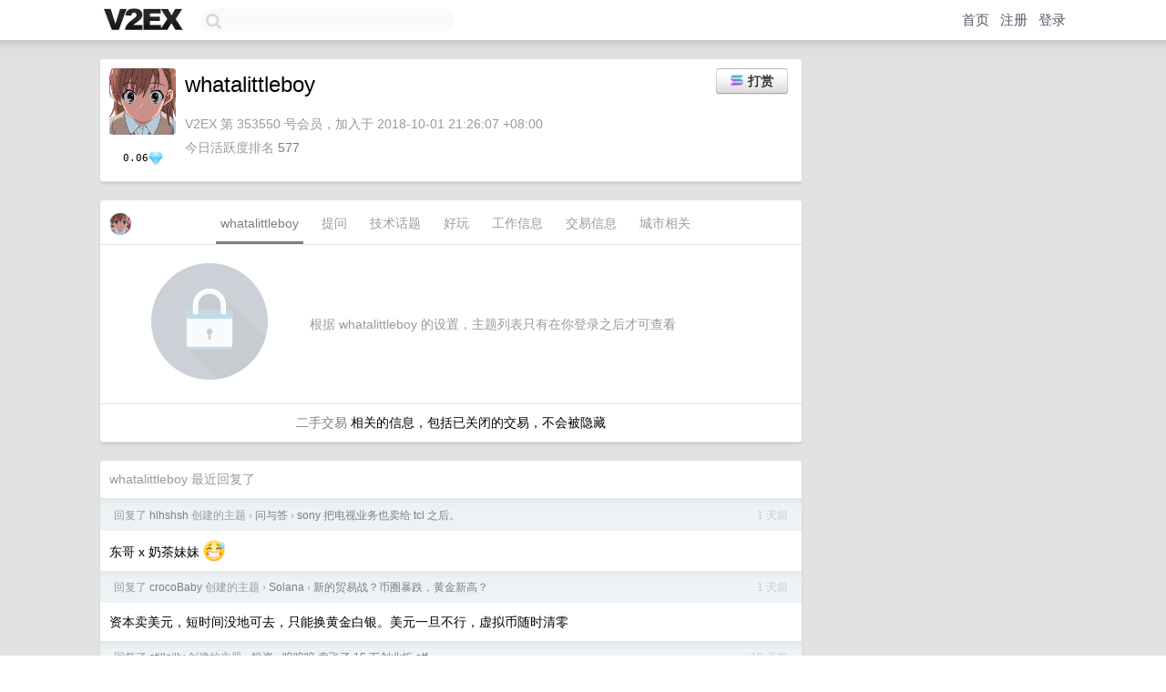

--- FILE ---
content_type: text/html; charset=UTF-8
request_url: https://s.v2ex.com/member/whatalittleboy
body_size: 6825
content:
<!DOCTYPE html>
<html lang="zh-CN">
<head>
    <meta name="Content-Type" content="text/html;charset=utf-8">
    <meta name="Referrer" content="unsafe-url">
    <meta content="True" name="HandheldFriendly">
    
    <meta name="theme-color" content="#ffffff">
    
    
    <meta name="apple-mobile-web-app-capable" content="yes" />
<meta name="mobile-web-app-capable" content="yes" />
<meta name="detectify-verification" content="d0264f228155c7a1f72c3d91c17ce8fb" />
<meta name="p:domain_verify" content="b87e3b55b409494aab88c1610b05a5f0"/>
<meta name="alexaVerifyID" content="OFc8dmwZo7ttU4UCnDh1rKDtLlY" />
<meta name="baidu-site-verification" content="D00WizvYyr" />
<meta name="msvalidate.01" content="D9B08FEA08E3DA402BF07ABAB61D77DE" />
<meta property="wb:webmaster" content="f2f4cb229bda06a4" />
<meta name="google-site-verification" content="LM_cJR94XJIqcYJeOCscGVMWdaRUvmyz6cVOqkFplaU" />
<meta name="wwads-cn-verify" content="c8ffe9a587b126f152ed3d89a146b445" />
<script type="text/javascript" src="https://cdn.wwads.cn/js/makemoney.js" async></script>
<script async src="https://pagead2.googlesyndication.com/pagead/js/adsbygoogle.js?client=ca-pub-5060390720525238"
     crossorigin="anonymous"></script>
    
    <title>V2EX › whatalittleboy</title>
    <link rel="dns-prefetch" href="https://static.v2ex.com/" />
<link rel="dns-prefetch" href="https://cdn.v2ex.com/" />
<link rel="dns-prefetch" href="https://i.v2ex.co/" />
<link rel="dns-prefetch" href="https://www.google-analytics.com/" />    
    <style>
        body {
            min-width: 820px;
            font-family: "Helvetica Neue", "Luxi Sans", "Segoe UI", "Hiragino Sans GB", "Microsoft Yahei", sans-serif, "Apple Logo";
        }
    </style>
    <link rel="stylesheet" type="text/css" media="screen" href="/assets/c5cbeb747d47558e3043308a6db51d2046fbbcae-combo.css?t=1769048400">
    
    <script>
        const SITE_NIGHT = 0;
    </script>
    <link rel="stylesheet" href="/static/css/vendor/tomorrow.css?v=3c006808236080a5d98ba4e64b8f323f" type="text/css">
    
    <link rel="icon" sizes="192x192" href="/static/icon-192.png">
    <link rel="apple-touch-icon" sizes="180x180" href="/static/apple-touch-icon-180.png?v=91e795b8b5d9e2cbf2d886c3d4b7d63c">
    
    <link rel="shortcut icon" href="https://cdn.v2ex.com/avatar/6cbf/6315/353550_large.png?m=1712113908" type="image/png">
    
    
    <link rel="manifest" href="/manifest.webmanifest">
    <script>
        const LANG = 'zhcn';
        const FEATURES = ['search', 'favorite-nodes-sort'];
    </script>
    <script src="/assets/e018fd2b900d7499242ac6e8286c94e0e0cc8e0d-combo.js?t=1769048400" defer></script>
    <meta name="description" content="whatalittleboy&#39;s profile on V2EX">
    
    <link rel="alternate" type="application/atom+xml" href="/feed/member/whatalittleboy.xml">
    
    
    <link rel="canonical" href="https://www.v2ex.com/member/whatalittleboy">
    
    

<script>
    const address = "71zmVQnnGCjHuaxoM1i32mXzGZ8T4BFVeKHrdpoybhi8";
</script>

<script>
	document.addEventListener("DOMContentLoaded", function(event) {
		protectTraffic();

        tippy('[title]', {
        placement: 'bottom',
        arrow: true,
        arrowTransform: 'translateY(-2px)'
        });

        
        initTipModal("71zmVQnnGCjHuaxoM1i32mXzGZ8T4BFVeKHrdpoybhi8");
        

        const topicLinks = document.getElementsByClassName('topic-link');
const moreLinks = document.getElementsByClassName('count_livid');
const orangeLinks = document.getElementsByClassName('count_orange');
// merge non-duplicate arrays
const links = Array.from(new Set([...topicLinks, ...moreLinks, ...orangeLinks]));
for (link in links) {
    let aLink = links[link];
    if (aLink === undefined) {
        continue;
    }
    if (!aLink.hasAttribute || !aLink.hasAttribute('href')) {
        continue;
    }
    let href = aLink.getAttribute('href');
    if (href && href.startsWith('/t/')) {
        // href is something like "/t/1234#reply567"
        const topicID = href.split('/')[2].split('#')[0];
        const key = "tp" + topicID;
        const value = lscache.get(key);
        if (value) {
            const anchor = href.split('#')[1];
            const newHref = "/t/" + topicID + "?p=" + value + "#" + anchor;
            aLink.setAttribute('href', newHref);
            console.log("Set p for topic " + topicID + " to " + value + ": " + newHref);
        }
    }
}
	});
</script>
<script type="text/javascript">
function format(tpl) {
    var index = 1, items = arguments;
    return (tpl || '').replace(/{(\w*)}/g, function(match, p1) {
        return items[index++] || p1 || match;
    });
}
function loadCSS(url, callback) {
    return $('<link type="text/css" rel="stylesheet"/>')
        .attr({ href: url })
        .on('load', callback)
        .appendTo(document.head);
}
function lazyGist(element) {
    var $btn = $(element);
    var $self = $(element).parent();
    var $link = $self.find('a');
    $btn.prop('disabled', 'disabled').text('Loading...');
    $.getJSON(format('{}.json?callback=?', $link.prop('href').replace($link.prop('hash'), '')))
        .done(function(data) {
            loadCSS(data.stylesheet, function() {
                $self.replaceWith(data.div);
                $('.gist .gist-file .gist-meta a').filter(function() { return this.href === $link.prop('href'); }).parents('.gist-file').siblings().remove();
            });
        })
        .fail(function() { $self.replaceWith($('<a>').attr('href', url).text(url)); });
}
</script>

    
</head>
<body>
    

<div id="tip-modal" onclick="dismissTipModal()">
    <div class="tip-modal-content">
        <div class="tip-modal-tabs">
            <div id="v2ex-tab" class="tip-modal-tab" onclick="selectToken('v2ex')">$V2EX</div>
            <div id="solana-tab" class="tip-modal-tab" onclick="selectToken('solana')">Solana</div>
        </div>
        <div class="tip-modal-inner">
            <div class="tip-modal-title">
                <img id="tip-token-icon" src="/static/img/solana/solana.png" style="width: 1em; height: 1em;" />
                <div class="tip-modal-give-to">Give <span id="tip-token-symbol">SOL</span> to <span id="tip-to"></span> <img src="/static/img/copy.svg"
                        style="width: 1em; height: 1em; cursor: pointer; filter: var(--icon-secondary-filter); vertical-align: top;"
                        alt="Copy Address" onclick="copyAddress()"></div>
            </div>

            <div id="tip-message" class="tip-message">使用 SOL 向 whatalittleboy 打赏，数额会 100% 进入 whatalittleboy 的钱包。</div>

            <div class="tip-amount-container">
                <input type="text" id="tip-amount" value="0.005" />
            </div>
            <div class="tip-memo-container">
                <input type="text" id="tip-memo" placeholder="可选：附言" maxlength="200" />
            </div>
            <div class="flex-one-row gap10">
                <div class="tip-button-container"><button id="tip-button" class="super normal button">发送</button></div>
                <div style="flex: 1; text-align: right" id="token-balance"></div>
            </div>
            <div id="message-box"></div>
        </div>
    </div>
</div>



    
    <div id="Top">
        <div class="content">
            <div class="site-nav">
                <a href="/" name="top" title="way to explore"><div id="Logo"></div></a>
                <div id="search-container">
                    <input id="search" type="text" maxlength="128" autocomplete="off" tabindex="1">
                    <div id="search-result" class="box"></div>
                </div>
                <div class="tools" >
                
                    <a href="/" class="top">首页</a>
                    <a href="/signup" class="top">注册</a>
                    <a href="/signin" class="top">登录</a>
                
                </div>
            </div>
        </div>
    </div>
    
    <div id="Wrapper">
        <div class="content">
            
            <div id="Leftbar"></div>
            <div id="Rightbar">
                <div class="sep20"></div>
                











            </div>
            <div id="Main">
                <div class="sep20"></div>
                
<div class="box">
    <div class="cell">
    <table cellpadding="0" cellspacing="0" border="0" width="100%">
        <tr>
            <td width="73" valign="top" align="center"><img src="https://cdn.v2ex.com/avatar/6cbf/6315/353550_xlarge.png?m=1712113908" class="avatar" border="0" align="default" width="73" style="width: 73px; max-height: 73px;" alt="whatalittleboy" data-uid="353550" /><div class="sep10"></div><div class="sep5"></div><div class="flex-one-row"><div class="spacer"></div><div class="coin-widget"><div class="coin-row"><span class="coin-widget-amount">0.06</span><img src="/static/img/diamond-blue.png?r=2" height="16" alt="D" border="0" /></div></div><div class="spacer"></div></div></td>
            <td width="10"></td>
            <td width="auto" valign="top" align="left">
                <div class="fr">
                
                    <button class="super normal button" style="margin-right: 5px;" title="使用 SOL 或者 $V2EX 打赏" onclick="showTipModal()"><img src="/static/img/solana/solana.png" align="absmiddle" style="vertical-align: text-top; padding-right: 5px;" /><span>打赏</span></button>
                
                
                </div>
                <h1 style="margin-bottom: 5px;">whatalittleboy</h1>
                
                <span class="bigger"></span>
                
                <div class="sep10"></div>
                <span class="gray">V2EX 第 353550 号会员，加入于 2018-10-01 21:26:07 +08:00<div class="sep5"></div>今日活跃度排名 <a href="/top/dau">577</a>
                
                
                </span>
                
            </td>
        </tr>
    </table>
    <div class="sep5"></div>
</div>
    
    
    
    
    
    
</div>
<div class="sep20"></div>
<div class="box">
    <div class="cell_tabs flex-one-row">
        <div>
        <img src="https://cdn.v2ex.com/avatar/6cbf/6315/353550_normal.png?m=1712113908" width="24" style="border-radius: 24px; margin-top: -2px;" border="0" />
        </div>
        <div style="flex: 1;"><a href="/member/whatalittleboy" class="cell_tab_current">whatalittleboy</a><a href="/member/whatalittleboy/qna" class="cell_tab">提问</a><a href="/member/whatalittleboy/tech" class="cell_tab">技术话题</a><a href="/member/whatalittleboy/play" class="cell_tab">好玩</a><a href="/member/whatalittleboy/jobs" class="cell_tab">工作信息</a><a href="/member/whatalittleboy/deals" class="cell_tab">交易信息</a><a href="/member/whatalittleboy/city" class="cell_tab">城市相关</a></div>
    </div>
    
        <div class="cell"><table cellpadding="0" cellspacing="10" border="0" width="100%">
<tr>
    <td width="200" align="center"><img src="/static/img/lock256.png?v=da07111efcc2b37923142c85bc6a82f6" border="0" width="128" /></td>
    <td width="auto" align="left" class="topic_content"><span class="gray">根据 whatalittleboy 的设置，主题列表只有在你登录之后才可查看</span></td>
</tr>
</table></div>
        <div class="cell" style="text-align: center;"><a href="/member/whatalittleboy/deals">二手交易</a> 相关的信息，包括已关闭的交易，不会被隐藏</div>
    
</div>
<div class="sep20"></div>
<div class="box">
    <div class="cell"><span class="gray">whatalittleboy 最近回复了</span></div>
    
    
    <div class="dock_area">
        <table cellpadding="0" cellspacing="0" border="0" width="100%">
            <tr>
                <td style="padding: 10px 15px 8px 15px; font-size: 12px; text-align: left;"><div class="fr"><span class="fade" title="2026-01-21 10:22:24 +08:00">1 天前</span> </div><span class="gray">回复了 <a href="/member/hlhshsh">hlhshsh</a> 创建的主题 <span class="chevron">›</span> <a href="/go/qna">问与答</a> <span class="chevron">›</span> <a href="/t/1187217#reply83">sony 把电视业务也卖给 tcl 之后。</a></span></td>
            </tr>
        </table>
    </div>
    <div class="inner">
        <div class="reply_content">东哥 x 奶茶妹妹 <a target="_blank" href="https://i.imgur.com/VUWFktU.png" rel="nofollow noopener" target="_blank"><img src="https://i.imgur.com/VUWFktU.png" class="embedded_image" rel="noreferrer"></a></div>
    </div>
    
    
    
    <div class="dock_area">
        <table cellpadding="0" cellspacing="0" border="0" width="100%">
            <tr>
                <td style="padding: 10px 15px 8px 15px; font-size: 12px; text-align: left;"><div class="fr"><span class="fade" title="2026-01-21 09:14:09 +08:00">1 天前</span> </div><span class="gray">回复了 <a href="/member/crocoBaby">crocoBaby</a> 创建的主题 <span class="chevron">›</span> <a href="/go/solana">Solana</a> <span class="chevron">›</span> <a href="/t/1187218#reply22">新的贸易战？币圈暴跌，黄金新高？</a></span></td>
            </tr>
        </table>
    </div>
    <div class="inner">
        <div class="reply_content">资本卖美元，短时间没地可去，只能换黄金白银。美元一旦不行，虚拟币随时清零</div>
    </div>
    
    
    
    
    
    <div class="dock_area">
        <table cellpadding="0" cellspacing="0" border="0" width="100%">
            <tr>
                <td style="padding: 10px 15px 8px 15px; font-size: 12px; text-align: left;"><div class="fr"><span class="fade" title="2026-01-09 16:23:33 +08:00">12 天前</span> </div><span class="gray">回复了 <a href="/member/stillsilly">stillsilly</a> 创建的主题 <span class="chevron">›</span> <a href="/go/invest">投资</a> <span class="chevron">›</span> <a href="/t/1184249#reply17">呜呜呜 卖飞了 15 万创业板 etf</a></span></td>
            </tr>
        </table>
    </div>
    <div class="inner">
        <div class="reply_content">16 连阳，大盘这位置，有点动静，大家伙就跑步离场了，先观望吧，A 股不缺机会。创业板 ETF ，重仓的那几只，再次大涨的概率不高，现在离场也合适</div>
    </div>
    
    
    
    <div class="dock_area">
        <table cellpadding="0" cellspacing="0" border="0" width="100%">
            <tr>
                <td style="padding: 10px 15px 8px 15px; font-size: 12px; text-align: left;"><div class="fr"><span class="fade" title="2026-01-08 21:23:21 +08:00">13 天前</span> </div><span class="gray">回复了 <a href="/member/JoryJoestar">JoryJoestar</a> 创建的主题 <span class="chevron">›</span> <a href="/go/life">生活</a> <span class="chevron">›</span> <a href="/t/1184080#reply185">15 岁妹妹因某些原因不读书了，要找些正事做，希望 V 友们给些意见</a></span></td>
            </tr>
        </table>
    </div>
    <div class="inner">
        <div class="reply_content">动画？感觉国产 3d 动画未来还有挺大空间的。家里还行的话，尽量上高中吧，霸凌是小概率事件。别让她做决定，能被别人欺负，她能懂个啥子社会，你们大人做决定。年纪这么小，出社会，谈个男朋友，就结婚生小孩了😰</div>
    </div>
    
    
    
    <div class="dock_area">
        <table cellpadding="0" cellspacing="0" border="0" width="100%">
            <tr>
                <td style="padding: 10px 15px 8px 15px; font-size: 12px; text-align: left;"><div class="fr"><span class="fade" title="2025-12-24 09:14:13 +08:00">2025 年 12 月 24 日</span> </div><span class="gray">回复了 <a href="/member/Chatterleys">Chatterleys</a> 创建的主题 <span class="chevron">›</span> <a href="/go/share">分享发现</a> <span class="chevron">›</span> <a href="/t/1180796#reply90">三个地方验光三个结果</a></span></td>
            </tr>
        </table>
    </div>
    <div class="inner">
        <div class="reply_content">验光数据 配镜数据是不一样的，配镜数据是要带那种插片眼镜调试到舒适得到的，验光数据是机器验出的数据</div>
    </div>
    
    
    
    <div class="dock_area">
        <table cellpadding="0" cellspacing="0" border="0" width="100%">
            <tr>
                <td style="padding: 10px 15px 8px 15px; font-size: 12px; text-align: left;"><div class="fr"><span class="fade" title="2025-12-22 10:50:24 +08:00">2025 年 12 月 22 日</span> </div><span class="gray">回复了 <a href="/member/818timoduizhang">818timoduizhang</a> 创建的主题 <span class="chevron">›</span> <a href="/go/life">生活</a> <span class="chevron">›</span> <a href="/t/1180333#reply10">山西那边还有自己父亲过寿，让朋友去随礼的习俗吗？离大谱！</a></span></td>
            </tr>
        </table>
    </div>
    <div class="inner">
        <div class="reply_content"><a target="_blank" href="https://i.imgur.com/vW4IbOa.png" rel="nofollow noopener" target="_blank"><img src="https://i.imgur.com/vW4IbOa.png" class="embedded_image" rel="noreferrer"></a></div>
    </div>
    
    
    
    
    
    <div class="dock_area">
        <table cellpadding="0" cellspacing="0" border="0" width="100%">
            <tr>
                <td style="padding: 10px 15px 8px 15px; font-size: 12px; text-align: left;"><div class="fr"><span class="fade" title="2025-12-15 09:11:29 +08:00">2025 年 12 月 15 日</span> </div><span class="gray">回复了 <a href="/member/Rorysky">Rorysky</a> 创建的主题 <span class="chevron">›</span> <a href="/go/solana">Solana</a> <span class="chevron">›</span> <a href="/t/1178856#reply17">小白的 V2EX 入门体验</a></span></td>
            </tr>
        </table>
    </div>
    <div class="inner">
        <div class="reply_content">美国不玩了，比特币未来也会是这结果</div>
    </div>
    
    
    
    <div class="dock_area">
        <table cellpadding="0" cellspacing="0" border="0" width="100%">
            <tr>
                <td style="padding: 10px 15px 8px 15px; font-size: 12px; text-align: left;"><div class="fr"><span class="fade" title="2025-12-13 14:06:55 +08:00">2025 年 12 月 13 日</span> </div><span class="gray">回复了 <a href="/member/Leroy666">Leroy666</a> 创建的主题 <span class="chevron">›</span> <a href="/go/taobao">淘宝</a> <span class="chevron">›</span> <a href="/t/1178632#reply5">双十二想买个 iPhone17pro，淘宝垃圾，拼多多给力</a></span></td>
            </tr>
        </table>
    </div>
    <div class="cell">
        <div class="reply_content">京东现在也是拉，小部分地方有国补，它就死活不降价，iPhone17 现在还是原价卖，还老是缺货，人家拼多多直接 5400</div>
    </div>
    
    
    
    <div class="inner"><span class="chevron">»</span> <a href="/member/whatalittleboy/replies">whatalittleboy 创建的更多回复</a></div>
    
</div>

            </div>
            
            
        </div>
        <div class="c"></div>
        <div class="sep20"></div>
    </div>
    <div id="Bottom">
        <div class="content">
            <div class="inner">
                <div class="sep10"></div>
                    <div class="fr">
                        <a href="https://www.digitalocean.com/?refcode=1b51f1a7651d" target="_blank"><div id="DigitalOcean"></div></a>
                    </div>
                    <strong><a href="/about" class="dark" target="_self">关于</a> &nbsp; <span class="snow">·</span> &nbsp; <a href="/help" class="dark" target="_self">帮助文档</a> &nbsp; <span class="snow">·</span> &nbsp; <a href="/pro/about" class="dark" target="_self">自助推广系统</a> &nbsp; <span class="snow">·</span> &nbsp; <a href="https://blog.v2ex.com/" class="dark" target="_blank">博客</a> &nbsp; <span class="snow">·</span> &nbsp; <a href="/help/api" class="dark" target="_self">API</a> &nbsp; <span class="snow">·</span> &nbsp; <a href="/faq" class="dark" target="_self">FAQ</a> &nbsp; <span class="snow">·</span> &nbsp; <a href="/solana" class="dark" target="_self">Solana</a> &nbsp; <span class="snow">·</span> &nbsp; 5825 人在线</strong> &nbsp; <span class="fade">最高记录 6679</span> &nbsp; <span class="snow">·</span> &nbsp; <a href="/select/language" class="f11"><img src="/static/img/language.png?v=6a5cfa731dc71a3769f6daace6784739" width="16" align="absmiddle" id="ico-select-language" /> &nbsp; Select Language</a>
                    <div class="sep20"></div>
                    创意工作者们的社区
                    <div class="sep5"></div>
                    World is powered by solitude
                    <div class="sep20"></div>
                    <span class="small fade">VERSION: 3.9.8.5 · 17ms · <a href="/worldclock#utc">UTC 02:26</a> · <a href="/worldclock#pvg">PVG 10:26</a> · <a href="/worldclock#lax">LAX 18:26</a> · <a href="/worldclock#jfk">JFK 21:26</a><br />♥ Do have faith in what you're doing.</span>
                <div class="sep10"></div>
            </div>
        </div>
    </div>

    

    

    
    <script src="/b/i/gwDktEKJ-NuMWaT4KezshqHWpJhPScY6KQVWxkBIK53VbZmrrK-rNZezZFN7BVKN4ixjcGlZ_a9YgvdvIEFfWX-3pY1wBunU9-Hm1PkF6N32dEh0WqLaSo1Zgap1PaEH5UZZdFLkFWlMIXgy99S_GQ_KT4x9tUSurhdoeHv0XtY="></script>
    

    
    <script>
      (function(i,s,o,g,r,a,m){i['GoogleAnalyticsObject']=r;i[r]=i[r]||function(){
      (i[r].q=i[r].q||[]).push(arguments)},i[r].l=1*new Date();a=s.createElement(o),
      m=s.getElementsByTagName(o)[0];a.async=1;a.src=g;m.parentNode.insertBefore(a,m)
      })(window,document,'script','//www.google-analytics.com/analytics.js','ga');

      ga('create', 'UA-11940834-2', 'v2ex.com');
      ga('send', 'pageview');
      
ga('send', 'event', 'Member', 'profile', 'whatalittleboy');


    </script>
    

    
<button class="scroll-top" data-scroll="up" type="button"><span>❯<span></button>
</body>
</html>

--- FILE ---
content_type: text/html; charset=utf-8
request_url: https://www.google.com/recaptcha/api2/aframe
body_size: 266
content:
<!DOCTYPE HTML><html><head><meta http-equiv="content-type" content="text/html; charset=UTF-8"></head><body><script nonce="4UL3NZhmWip0vYahfPs_qg">/** Anti-fraud and anti-abuse applications only. See google.com/recaptcha */ try{var clients={'sodar':'https://pagead2.googlesyndication.com/pagead/sodar?'};window.addEventListener("message",function(a){try{if(a.source===window.parent){var b=JSON.parse(a.data);var c=clients[b['id']];if(c){var d=document.createElement('img');d.src=c+b['params']+'&rc='+(localStorage.getItem("rc::a")?sessionStorage.getItem("rc::b"):"");window.document.body.appendChild(d);sessionStorage.setItem("rc::e",parseInt(sessionStorage.getItem("rc::e")||0)+1);localStorage.setItem("rc::h",'1769048793562');}}}catch(b){}});window.parent.postMessage("_grecaptcha_ready", "*");}catch(b){}</script></body></html>